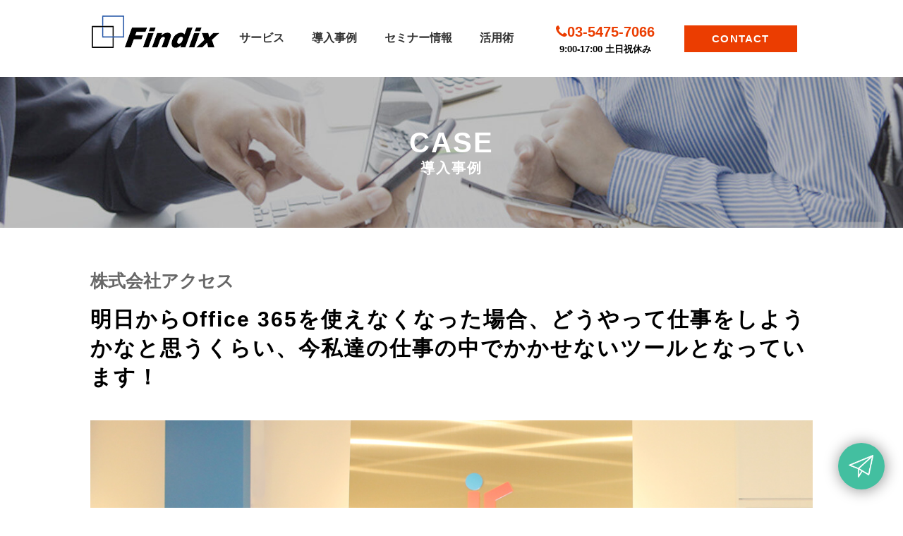

--- FILE ---
content_type: text/html; charset=UTF-8
request_url: https://o-365.jp/case/case-58-2-2-3-2-2/
body_size: 8510
content:
<!DOCTYPE html>
<html lang="ja" class="no-js no-svg">
<head>
<meta charset="UTF-8">
<meta name="viewport" content="width=device-width, initial-scale=1">
<title>Findix Microsoft365 / Office 365</title>
<script src="https://use.typekit.net/bdx6boe.js"></script>
<script>try{Typekit.load({ async: true });}catch(e){}</script>
<link href="//netdna.bootstrapcdn.com/font-awesome/4.0.3/css/font-awesome.min.css" rel="stylesheet">
<link href="https://o-365.jp/wp/wp-content/themes/findix/style.css" rel="stylesheet">
<link href="https://o-365.jp/wp/wp-content/themes/findix/css/mediaquery.css" rel="stylesheet">
<link href="https://cdnjs.cloudflare.com/ajax/libs/drawer/3.2.2/css/drawer.min.css" rel="stylesheet">
<link rel="profile" href="https://gmpg.org/xfn/11">

<link rel='dns-prefetch' href='//s.w.org' />
		<script type="text/javascript">
			window._wpemojiSettings = {"baseUrl":"https:\/\/s.w.org\/images\/core\/emoji\/2.2.1\/72x72\/","ext":".png","svgUrl":"https:\/\/s.w.org\/images\/core\/emoji\/2.2.1\/svg\/","svgExt":".svg","source":{"concatemoji":"https:\/\/o-365.jp\/wp\/wp-includes\/js\/wp-emoji-release.min.js?ver=4.7.29"}};
			!function(t,a,e){var r,n,i,o=a.createElement("canvas"),l=o.getContext&&o.getContext("2d");function c(t){var e=a.createElement("script");e.src=t,e.defer=e.type="text/javascript",a.getElementsByTagName("head")[0].appendChild(e)}for(i=Array("flag","emoji4"),e.supports={everything:!0,everythingExceptFlag:!0},n=0;n<i.length;n++)e.supports[i[n]]=function(t){var e,a=String.fromCharCode;if(!l||!l.fillText)return!1;switch(l.clearRect(0,0,o.width,o.height),l.textBaseline="top",l.font="600 32px Arial",t){case"flag":return(l.fillText(a(55356,56826,55356,56819),0,0),o.toDataURL().length<3e3)?!1:(l.clearRect(0,0,o.width,o.height),l.fillText(a(55356,57331,65039,8205,55356,57096),0,0),e=o.toDataURL(),l.clearRect(0,0,o.width,o.height),l.fillText(a(55356,57331,55356,57096),0,0),e!==o.toDataURL());case"emoji4":return l.fillText(a(55357,56425,55356,57341,8205,55357,56507),0,0),e=o.toDataURL(),l.clearRect(0,0,o.width,o.height),l.fillText(a(55357,56425,55356,57341,55357,56507),0,0),e!==o.toDataURL()}return!1}(i[n]),e.supports.everything=e.supports.everything&&e.supports[i[n]],"flag"!==i[n]&&(e.supports.everythingExceptFlag=e.supports.everythingExceptFlag&&e.supports[i[n]]);e.supports.everythingExceptFlag=e.supports.everythingExceptFlag&&!e.supports.flag,e.DOMReady=!1,e.readyCallback=function(){e.DOMReady=!0},e.supports.everything||(r=function(){e.readyCallback()},a.addEventListener?(a.addEventListener("DOMContentLoaded",r,!1),t.addEventListener("load",r,!1)):(t.attachEvent("onload",r),a.attachEvent("onreadystatechange",function(){"complete"===a.readyState&&e.readyCallback()})),(r=e.source||{}).concatemoji?c(r.concatemoji):r.wpemoji&&r.twemoji&&(c(r.twemoji),c(r.wpemoji)))}(window,document,window._wpemojiSettings);
		</script>
		<style type="text/css">
img.wp-smiley,
img.emoji {
	display: inline !important;
	border: none !important;
	box-shadow: none !important;
	height: 1em !important;
	width: 1em !important;
	margin: 0 .07em !important;
	vertical-align: -0.1em !important;
	background: none !important;
	padding: 0 !important;
}
</style>
<link rel='stylesheet' id='contact-form-7-css'  href='https://o-365.jp/wp/wp-content/plugins/contact-form-7/includes/css/styles.css?ver=4.9' type='text/css' media='all' />
<link rel='stylesheet' id='wp-pagenavi-css'  href='https://o-365.jp/wp/wp-content/plugins/wp-pagenavi/pagenavi-css.css?ver=2.70' type='text/css' media='all' />
<link rel='stylesheet' id='ez-icomoon-css'  href='https://o-365.jp/wp/wp-content/plugins/easy-table-of-contents/vendor/icomoon/style.min.css?ver=1.7' type='text/css' media='all' />
<link rel='stylesheet' id='ez-toc-css'  href='https://o-365.jp/wp/wp-content/plugins/easy-table-of-contents/assets/css/screen.min.css?ver=1.7' type='text/css' media='all' />
<style id='ez-toc-inline-css' type='text/css'>
div#ez-toc-container p.ez-toc-title {font-size: 120%;}div#ez-toc-container p.ez-toc-title {font-weight: 500;}div#ez-toc-container ul li {font-size: 95%;}
</style>
      <script>
      if (document.location.protocol != "https:") {
          document.location = document.URL.replace(/^http:/i, "https:");
      }
      </script>
      <script type='text/javascript' src='https://o-365.jp/wp/wp-includes/js/jquery/jquery.js?ver=1.12.4'></script>
<script type='text/javascript' src='https://o-365.jp/wp/wp-includes/js/jquery/jquery-migrate.min.js?ver=1.4.1'></script>
<link rel='https://api.w.org/' href='https://o-365.jp/wp-json/' />
<link rel="EditURI" type="application/rsd+xml" title="RSD" href="https://o-365.jp/wp/xmlrpc.php?rsd" />
<link rel="wlwmanifest" type="application/wlwmanifest+xml" href="https://o-365.jp/wp/wp-includes/wlwmanifest.xml" /> 
<link rel='next' title='社内の情報共有のスピードが驚くほど速くなりました。' href='https://o-365.jp/case/iarata/' />
<meta name="generator" content="WordPress 4.7.29" />
<link rel="canonical" href="https://o-365.jp/case/case-58-2-2-3-2-2/" />
<link rel='shortlink' href='https://o-365.jp/?p=71' />
<link rel="alternate" type="application/json+oembed" href="https://o-365.jp/wp-json/oembed/1.0/embed?url=https%3A%2F%2Fo-365.jp%2Fcase%2Fcase-58-2-2-3-2-2%2F" />
<link rel="alternate" type="text/xml+oembed" href="https://o-365.jp/wp-json/oembed/1.0/embed?url=https%3A%2F%2Fo-365.jp%2Fcase%2Fcase-58-2-2-3-2-2%2F&#038;format=xml" />
		<style type="text/css" id="wp-custom-css">
			/*
ここに独自の CSS を追加することができます。

詳しくは上のヘルプアイコンをクリックしてください。
*/

.nav .more-contact {
	width: 200px;
}

.nav ul li {
    padding: 0 18px;
}

.nav .more-contact a:nth-of-type(2) {
	color: #eb3d01;
	background: #fff;
	margin-top: 6px;
}

.nav .more-contact .dl-btn:hover {
	color: #fff;
	background: #eb3d01;
}

/* download-page */
#download-page section{
	width:80%;
	margin:0 auto;
}

#download-page .column {
	display: flex;
	margin: 0 auto 50px;
	width: 80%;
}

#download-page .column .col-img {
	margin: 0 30px 0 0;
}

@media screen and (max-width: 1020px) {
#download-page .column {
    display: block;
	margin: 0 auto 30px;
}
#download-page .column .col-img {
	margin: 0 auto 15px;
}
#download-page .column .col-img img {
	width: 100%;
}
}		</style>
	<!-- Global Site Tag (gtag.js) - Google Analytics -->
<script async src="https://www.googletagmanager.com/gtag/js?id=UA-106325893-1"></script>
<script>
  window.dataLayer = window.dataLayer || [];
  function gtag(){dataLayer.push(arguments)};
  gtag('js', new Date());

  gtag('config', 'UA-106325893-1');
</script>
</head>

<body data-rsssl=1 class="drawer drawer--top">
<div id="page" class="site">

<header class="nav">
	<div class="inner box">
		<p id="logo"><a href="https://o-365.jp/"><img src="https://o-365.jp/wp/wp-content/themes/findix/img/logo-footer.png" alt="Findix" class="pc"><img src="https://o-365.jp/wp/wp-content/themes/findix/img/logo_sp.png" alt="Findix" class="sp"></a></p>
		<ul class="pc">
			<li><a href="https://o-365.jp/service/">サービス</a></li>
			<li><a href="https://o-365.jp/case/">導入事例</a></li>
			<li><a href="https://o-365.jp/seminar/">セミナー情報</a></li>
			<li><a href="https://o-365.jp/news/">活用術</a></li>
		</ul>
		<p id="tel" class="pc"><i class="fa fa-phone" aria-hidden="true"></i>03-5475-7066<span>9:00-17:00 土日祝休み</span></p>
		<p id="tel-btn" class="sp"><a href="tel:0354757066"><img src="https://o-365.jp/wp/wp-content/themes/findix/img/btn-tel.png" alt="telする"></a></p>
		<p class="more more-contact pc">
			<a href="https://o-365.jp/contact/">CONTACT</a>
			<!-- <a class="dl-btn" href="https://o-365.jp/download/">資料ダウンロード</a> --></p>
		<!-- ハンバーガーボタン -->
		<button type="button" class="drawer-toggle drawer-hamburger sp">
		  <span class="sr-only">toggle navigation</span>
		  <span class="drawer-hamburger-icon"></span>
		</button>
	</div>
</header>


<nav class="drawer-nav sp">
  <ul class="drawer-menu">
    <!-- ドロワーメニューの中身 -->
    <li><a href="https://o-365.jp/service/">サービス</a></li>
	<li><a href="https://o-365.jp/case/">導入事例</a></li>
	<li><a href="https://o-365.jp/seminar/">セミナー情報</a></li>
	<li><a href="https://o-365.jp/news/">活用術</a></li>
	<li><a href="https://o-365.jp/contact/">お問い合わせ</a></li>
	<!-- <li><a href="https://o-365.jp/download/">資料ダウンロード</a></li> -->
  </ul>
</nav>

<script>
  document.addEventListener('DOMContentLoaded', init);

  function init() {
    var wpcf7Elm = document.querySelector(".wpcf7");

    if (wpcf7Elm !== null) {
      wpcf7Elm.addEventListener(
        "submit",
        function (event) {
          var results = /gclid=(\w+)/.exec(window.location.href);

          if (results) {
            var id = results[1];

            if (id) {
              gtag('event', 'submit', { 'event_category': 'セミナー','event_label': '回数'});
            }
          }
        });
    }
  }
</script>
<div class="site-content-contain" id="case-more-page">
	<section class="mimg"><h2>CASE<span>導入事例<span></h2></section>

	<div class="site-content">

<div class="wrap">
	<div id="primary" class="content-area">
		<main id="main" class="site-main" role="main">

					<article>
				<div class="ttl">
					<p class="company">株式会社アクセス</p>
					<h2>明日からOffice 365を使えなくなった場合、どうやって仕事をしようかなと思うくらい、今私達の仕事の中でかかせないツールとなっています！</h2>
				</div>
				<figure><img width="1080" height="613" src="https://o-365.jp/wp/wp-content/uploads/2017/09/名称未設定-3-1080x613.jpg" class="attachment-l-size size-l-size wp-post-image" alt="" srcset="https://o-365.jp/wp/wp-content/uploads/2017/09/名称未設定-3.jpg 1080w, https://o-365.jp/wp/wp-content/uploads/2017/09/名称未設定-3-300x170.jpg 300w, https://o-365.jp/wp/wp-content/uploads/2017/09/名称未設定-3-768x436.jpg 768w, https://o-365.jp/wp/wp-content/uploads/2017/09/名称未設定-3-1024x581.jpg 1024w" sizes="(max-width: 1080px) 100vw, 1080px" /></figure>
				<p>【会社情報】<br />
株式会社アクセス<br />
創業28年／クライアント数3000社<br />
事業内容：求人広告代理店</p>
<p>&nbsp;</p>
<p>Office 365を導入して、営業や会議の効率化による時短、コミュ度アップの成功事例をお話しいただきました。実際に現場で起こっていた課題から、その解決・運用方法に至るまでのプロセスを、具体的に分かりやすくご紹介いただいております。</p>
<p>&nbsp;</p>
<hr />
<p>&nbsp;</p>
<h2><span style="color: #ff6600;">「残業が続く日々」このままではいけない。ーー</span><br />
<span style="color: #ff6600;"> 「働き方改革」のツール「Office 365」 導入で、時短・生産性向上</span></h2>
<p>現在の求人市場は有効求人倍率1.78倍と、クライアントより求人掲載をいただいても結果に結びにくく採用しづらい状況となっています。採用環境が厳しくなるにつれ、採用手法も複雑化しクライアントへの提案も高度化しているので営業や制作の仕事の負荷も上がり、5年くらい前から日々の残業が増え続けていた状況でした。<br />
そうした背景の中で、このままではいけないと、情報共有・仕事の効率化・時短を目標に、社内で様々なカイゼン活動に取り組んでおり、その中で解決のツールとして「Office 365」が一番適していました。</p>
<p>&nbsp;</p>
<h2><span style="color: #ff6600;">外出先からのメール確認で「一次対応」が早くなった</span></h2>
<p>これまではスマホではなく普通の携帯を使っていたので、営業で外出時は、クライアントからメールがきても社内のアシスタントにメールを見てもらい電話をもらっていました。一部の営業マンは自身の携帯に転送していましたが、そのまま返信ができないし、コンプライアンス的にも良くありませんでした。朝営業に出ると夜までメールが見られないので、すぐに返信ができず、夕方帰社してから30件40件溜まっているメールをまとめて返信していました。そのせいで顧客対応へのスピード、顧客満足自体がおちたり、「まだメール見てないの？」等の連絡が都度入っていました。<br />
今ではどの端末でもメールが見られるので一次対応が早くなりました。ちょっとした用件や進捗はすぐに返答し、お客様が電話で不在の時でも「メールをおくりました！」と伝えることでお客様対応もスピード化できるようになりました。</p>
<p>&nbsp;</p>
<h2><span style="color: #ff6600;">先輩・上司との同行「スケジュールの調整だけで３日」</span></h2>
<p>スケジュールを手帳で管理していたのですが、同行を依頼される場合、15人程の部下から一斉に「スケジュールはあいてますか？」との連絡がくる事があります。そうすると手帳を確認しながら調整していたので、スケジュールの調整だけで3日かかっていました。<br />
今はスケジュールを共有して可視化してるので、空いてる時間の共有、スケジュールの招待ができるようになり、時短につながりました。<br />
また、外出中の営業宛の電話に対しアシスタントが戻り時間を伝えるのも、今はOffice 365の予定表にスケジュールが入っているので、営業が何をしているのかひと目でわかるようになりました。<br />
会議やミーティングの予定も、会議内容や準備する資料、持参物などをコメントしてもらっています。また会社のイベントも一括して予定を共有できるので、とても便利になりました。</p>
<p>&nbsp;</p>
<h2><span style="color: #ff6600;">会議室・取材機材の予定管理も「紙ベースからクラウドへ」</span></h2>
<p>これまでは会議室の予約をExcelで運用しており、一人がExcelを開いているともう一人が開けないということで「誰か会議室のExcelを開いている人はいますか？編集できないんですが、、」といったことが日常茶飯事でした。<br />
今は会議室ごとの予定を見ることができていますし、取材用のカメラなどの機材も管理しています。</p>
<p>&nbsp;</p>
<h2><span style="color: #ff6600;">外出先から「Excel・PowerPointをクラウド上で共同編集」</span></h2>
<p>これまで報告書や売上、テレアポ集計や営業日報も、外から編集・入力できなかったため、オフィスに戻ってから入力しており残業の要因となっていました。<br />
現在はSharePointで、クラウド上のExcelやPowerPointを、スキマ時間で外出先から作成していますので、時短につながっています。<br />
例えば、一日の商談・訪問件数を毎日Excelに入力するのも、今ではほとんどの営業が、最後のアポイントを終えて会社に帰社する間に入力したり、直帰する場合でも外から編集可能ですので、わざわざ会社に戻ってくる、また誰かがExcelを開いていると編集出来ないといった事もなく、入力の手間やストレスがなくなりました。</p>
<p>&nbsp;</p>
<h2><span style="color: #ff6600;">社内SNS（yammer）の活用で「会議が報告会から協議の場へ」</span></h2>
<p>yammerという社内SNSを使って、コミュニケーションが活発化しました。yammerについては、FacebookやLINEに近いようなものですが、それらはどうしてもセキュリティ面で怖さがあり会社での使用は禁止していましたが、このyammerを使うことによってより情報共有が活発になりました。<br />
朝会で伝達していた、「こういうキャンペーンをやりたい」「こういうことがあります」「台風が来るので営業は何時まで帰社してください」など、パート社員や直行した営業など、情報が伝わらないということがありました。今は、yammerで様々なグループを作り、そこで共有しているので情報の格差をなくすことが出来ました。<br />
その他にも、会議もyammer上で共有、プロジェクトを進行しています。前回の会議の議事録や課題をyammerで共有し、次の会議までには、タスクや進捗をコメントしてますので、会議の場が以前の報告会から協議の場に変わり、時間も3時間から1時間半とになり時短につながっています。</p>
<p>&nbsp;</p>
<h2><span style="color: #ff6600;">新入社員の報告にもyammer「会社全体で育てて行く雰囲気ができた」</span></h2>
<p>yammerは、日報でも利用しています。例えば「テレアポをやりました」、「商談にいきました」、「お客様とこういう話をしました」といったトピックスを、yammerにアップして、特に新入社員の報告には、先輩がアドバイスのコメントしたり、他部署の社員も「がんばってね！」と応援コメントしたり、会社全体で新入社員を育てていこうという雰囲気ができました。<br />
また、yammerのアンケート機能で、ボールペンの種類など備品発注も投票制によって発注を決めています。</p>
<p>&nbsp;</p>
<h2><span style="color: #ff6600;">使えなくなったらどう仕事をすれば</span><br />
<span style="color: #ff6600;"> Office 365導入で時短・生産性向上「今ではかかせないツールとなった」</span></h2>
<p>システムを導入すると大変だろうなと思っていましたが、導入にあたりストレスなく、すぐ仕事に活かせるのもOffice 365のメリットではないかと思います。プライベートでLINEをやっているのですが、今LINEがなくなってしまうと連絡をとるのが大変だと思うのと同様に、Office 365を使うと、もし明日から使えませんとなった場合、ものすごくストレスになるし、どうやって仕事をしようかなと思うくらい、今私達の仕事の中ではかかせないツールとなっています。</p>
<p>&nbsp;</p>
<p>最後にOffice 365を導入してよかった点を3つまとめました。<br />
１）情報共有のツールが出来てコミュニケーションが活発になった<br />
２）外出先からメール返信やファイル編集が可能なので時間が効率よく使えるようになった<br />
３）電話の本数や会議の時間を削減して時短に成功した</p>
<p>&nbsp;</p>
<p>導入前の残業時間を集計したところ、営業で月の残業時間が20時間も減りました。また月曜日に行っていた営業会議も、今はyammerで営業の共有ができているので、1時間の会議をなくし、時短につながりました。</p>
<p>このような形で時短・生産性アップに一気につなげることができたので、Office 365を導入してよかったと思っています。</p>

				<p class="more more-case"><a href="https://o-365.jp/case/">事例一覧へ戻る</a></p>
			</article>
		
		</main><!-- #main -->
	</div><!-- #primary -->

</div><!-- .wrap -->

		</div><!-- #content -->

		<section class="contact">
	<div class="inner">
		<h2>Microsoft 365 / Office 365であなたのビジネスを快適に。<br>まずはお気軽にご連絡ください。</h2>
		<p class="more more-contact"><a href="https://o-365.jp/contact/">CONTACT</a></p>
	</div><!-- /inner -->
</section><!-- /.contact -->

		<footer class="nav">
			<div class="inner box">
				<p><a href="https://o-365.jp/"><img src="https://o-365.jp/wp/wp-content/themes/findix/img/logo-footer.png" alt="Findix"></a></p>
				<ul class="pc">
					<li><a href="https://o-365.jp/service/">サービス</a></li>
					<li><a href="https://o-365.jp/case/">導入事例</a></li>
					<li><a href="https://o-365.jp/seminar/">セミナー情報</a></li>
					<li><a href="https://o-365.jp/news/">活用術</a></li>
				</ul>
				<p id="tel" class="pc"><i class="fa fa-phone" aria-hidden="true"></i>03-5475-7066<span>9:00-17:00 土日祝休み</span></p>
				<p class="more more-contact pc">
					<a href="https://o-365.jp/contact/">CONTACT</a>
					<!-- <a class="dl-btn" href="https://o-365.jp/download/">資料ダウンロード</a> --></p>
			</div>
			<small>Microsoft 365 / Office 365、SharePoint、Active Directory、Exchange、Word、Excel、Powerpointは、Microsoftの製品およびサービス、商標です。</small>
			<small>Copyright(c) Findix CO.,LTD.All rights Reserved<br class="sp"><span class="pc">　|　</span><a href="https://findix.co.jp/company/" target="_blank">株式会社ファインディックスについて</a></small>
		</footer>
	</div><!-- .site-content-contain -->
</div><!-- #page -->
<script src="https://cdnjs.cloudflare.com/ajax/libs/drawer/3.2.2/js/drawer.min.js"></script>
<script src="https://o-365.jp/wp/wp-content/themes/findix/js/iscroll.js"></script>
<script>
	jQuery(document).ready(function() {
	  jQuery(".drawer").drawer();
	});
</script>
<script>
document.addEventListener( 'wpcf7mailsent', function( event ) { //フォーム送信が完了した時
  if ( '20' == event.detail.contactFormId ) { //contactform7のidが20の場合に限って
    gtag('event', 'submit', {
      'event_category': 'contact問い合わせ',
      'event_label': '回数'
    });
  }
  else if ( '254' == event.detail.contactFormId ) { //contactform7のidが254の場合に限って
    gtag('event', 'submit', {
      'event_category': 'download問い合わせ',
      'event_label': '回数'
    });
  }
}, false );
</script>

<script type='text/javascript'>
/* <![CDATA[ */
var wpcf7 = {"apiSettings":{"root":"https:\/\/o-365.jp\/wp-json\/contact-form-7\/v1","namespace":"contact-form-7\/v1"},"recaptcha":{"messages":{"empty":"\u3042\u306a\u305f\u304c\u30ed\u30dc\u30c3\u30c8\u3067\u306f\u306a\u3044\u3053\u3068\u3092\u8a3c\u660e\u3057\u3066\u304f\u3060\u3055\u3044\u3002"}}};
/* ]]> */
</script>
<script type='text/javascript' src='https://o-365.jp/wp/wp-content/plugins/contact-form-7/includes/js/scripts.js?ver=4.9'></script>
<script type='text/javascript' src='https://o-365.jp/wp/wp-includes/js/wp-embed.min.js?ver=4.7.29'></script>

<script>(function(t,a,y,o,r,i){r=a.createElement(y),i=a.getElementsByTagName(y)[0];r.type='text/javascript';r.async=1;r.src='//tayori.com/form/4aa7e32e38c0d6acd04aa6d690b506554d269a4b/tag.js';r.id='tayori-tag';i.parentNode.insertBefore(r,i)})(window,document,'script');</script>
</body>
</html>


--- FILE ---
content_type: text/css
request_url: https://o-365.jp/wp/wp-content/themes/findix/style.css
body_size: 5185
content:
/*
Theme Name: findix
*/

@charset 'utf-8';
/*
---------------------------------------
reset
---------------------------------------
*/

html, body, div, span, applet, object, iframe,h1, h2, h3, h4, h5, h6, p, blockquote, pre,a,abbr,acronym,address,big, cite, code,del, dfn, em, img, ins, kbd, q, s, samp,small, strike, strong, sub, sup, tt,var,b, u, i, center,dl, dt, dd, ol, ul, li,fieldset, form, label, legend,table, caption, tbody, tfoot, thead, tr, th, td,article, aside, canvas, details, embed,figure, figcaption, footer, header, hgroup,menu, nav, output, ruby, section, summary,time, mark, audio, video {
	margin: 0;
	padding: 0;
	vertical-align: baseline;
	font-size: 10px;
	-webkit-box-sizing: border-box;
	   -moz-box-sizing: border-box;
	        box-sizing: border-box;
}

article, aside, details, figcaption, figure, footer, header, hgroup, menu, nav, section {
	display: block;
	margin:0;
	padding:0;
}

html{
	min-height:100%;
	width:100%;
}
html, body ,.wrapper {
	width: 100%;
	height:100%;
	position: relative;
}

body {
	font-family: "Helvetica Neue", "游ゴシック Medium", "Yu Gothic Medium", "游ゴシック体", YuGothic, sans-serif;
	height: 100%;
	width: 100%;
	/*min-width: 640px;*/
	margin: 0;
	padding: 0;
	position: relative;
}

@media all and (-ms-high-contrast: none) {
  body {
    font-family: Verdana, Meiryo, sans-serif;
  }
}

input, textarea {
	margin: 0;
	padding: 0;
}

input:focus, textarea:focus, button:focus {
	outline: 0;
}

input[type="text"], input[type="email"], input[type="url"], input[type="password"], input[type="search"], input[type="number"], input[type="tel"], input[type="range"], input[type="date"], input[type="month"], input[type="week"], input[type="time"], input[type="datetime"], input[type="datetime-local"], input[type="color"], textarea {
    color: #666;
    background: #fff;
    background-image: -webkit-linear-gradient(rgba(255, 255, 255, 0), rgba(255, 255, 255, 0));
    border: 1px solid #bbb;
    -webkit-border-radius: 3px;
    border-radius: 3px;
    display: block;
    padding: 1em;
    width: 100%;
    box-sizing: border-box;
    font-size: 1.8rem;
}

img {
	border: none;
}

ol, ul {
	list-style: none;
}
p,
table td {
	font-size: 1.6rem;
	line-height: 2;

}
table th {
	font-size: 1.8rem;
	vertical-align: middle;
}
h1,h2,h3,h4,h5,h6 {
	letter-spacing: 2px;
}
table {
	width:100%;
	border-collapse: collapse;
	border-spacing:0;
	margin-bottom: 30px;
}

caption, th {
	text-align: left;
}

a:focus {
	outline:none;
}

p,dd,li,address{
	font-style:normal;
}

body small {
	font-size: 1.1rem;
}



/*
---------------------------------------
link
---------------------------------------
*/

a {
	color: #333;
	text-decoration: none;
	font-size: inherit;
}

a:hover {
	text-decoration: none;
}

/*
---------------------------------------
clear
---------------------------------------
*/
.clearfix:after {
	content: '.';
	display: block;
	height: 0;
	font-size: 0;
	clear: both;
	visibility: hidden;
}
.clearfix {
	min-height:1px;
}

* html .clearfix {
	height: 1px;
	/*\*//*/
	height: auto;
	overflow: hidden;
	/**/
}


*:first-child+html .clearfix {
	zoom: 1;
	} /* IE7 */

/*
---------------------------------------
form
---------------------------------------
*/

form input[type='text'],
form input[type='email'],
form input[type='tel'] {
	border: solid 1px #ccc;
	font-size: 1.6rem;
	padding: 15px;
	width: 100%;
    box-sizing: border-box;
}

form textarea {
	border: solid 1px #ccc;
	font-size: 1.8rem;
	padding: 10px;
	width: 100%;
    box-sizing: border-box;
}

/*
---------------------------------------
common
---------------------------------------
*/
.pc {
	display: block !important;
	margin: 0 auto;
}
.sp {
	display: none !important;
}
.contents {
	width: 100%;
	margin: 0 auto;
}
.site-content {
	padding-top: 50px;
}
.contents p {
	font-size: 1.5rem;
}

a.btn {
	font-size: 1.6rem;
    display:block;
	width:363px;
	padding-top:15px;
	padding-bottom:15px;
	text-align:center;
	margin: 0 auto;
    -webkit-transition: all 0.2s ease;
    -moz-transition: all 0.2s ease;
    -o-transition: all 0.2s ease;
    transition: all  0.2s ease;
}
a.btn:hover {
	opacity: 1;
}
.inner {
	width: 100%;
	max-width: 1120px;
	margin: 0 auto;
	padding: 0 30px
}

span {
	font-size: inherit;
}
a img{
	-webkit-transition: all 0.2s ease;
    -moz-transition: all 0.2s ease;
    -o-transition: all 0.2s ease;
    transition: all  0.2s ease;
}
a img:hover {
	opacity: 0.6;
}

/* seminar */

#sem-info .heading {
	margin-bottom: 20px;
}
#sem-info table {
	width: 100%;
}
#sem-info table th, #sem-info table td  {width:4em; padding: 20px; border: 1px solid #ddd;
}
#sem-info table th  {
	background: #f4f4f4;
}
#sem-info table td a {
	text-decoration: underline;
}
.seminar {
	width: 100%;
}
.seminar th, .seminar td  {
	padding: 30px 10px;
	border: 1px solid #ddd;
}
.seminar td {
	padding: 10px;
	vertical-align: middle;
}
.seminar th  {
	background: #f4f4f4;
}
#sem-info h2 span{
padding:0.5em;
width:8em;
font-size:13px;
display:block;
background-color:red;
color:#ffffff;
margin-bottom:1em;
}

#seminar-page ul li span{
margin-right:0.5em;
padding:0.5em;
width:12em;
font-size:13px;
display:inline-block;
background-color:red;
color:#ffffff;
margin: 0 1em 1em 0;
text-align: center;
}
.seminar th span{
margin-left:0.3em;
padding:0.2em;
font-size:11px;
color:#ffffff;
background-color:red;
display:inline-block;
width:3.2em;
text-align:center;
}

#seminar-page section{
width:80%;
margin:0 auto;
}

#pp{
padding:1em;
border:2px solid #ddd;
overflow: scroll;
width:80%;
height:31em;
margin:0 auto;
}

#send input{
background-color:red;
display:block;
margin:3em auto 1em;
width:50%;
height:4em;
border: none;
color: #fff;
font-size: 1.6rem;
font-weight: bold;
}

#back{
    line-height: 2em;
    background-color: #222;
    width: 40%;
    height: 4em;
    margin: 0 auto;
    color: #fff;
    text-align: center;
    font-weight: bold;
}

#back span{
    line-height: 4em;
    width: 100%;
    height: 4em;
    color: #fff;
    display:inline-block;
}
.mimg h2{
font-size:40px;
font-style: normal;
font-weight: bold;
color:#fff;
text-align:center;
margin:0 auto;
padding:0.4em;
}

header{
max-width:1080px;
overflow:hidden;
width:90%;
margin:0 auto;
background: #fff;
}

header #logo{
margin: 0;
width:20%;
flex: 1;
margin-top: -20px;
}

header #logo img {
	margin: 0;
}

#tel{
color:#eb3d01;
float: right;
font-weight: bold;
text-align: center;
width: 18%;
font-size: 2rem;
font-style: normal;
line-height: 1.5;
}

#tel2{
color:#eb3d01;
float: right;
font-weight: bold;
text-align: center;
font-size: 2rem;
font-style: normal;
line-height: 1.5;
width: 128%;

}

/*----------------------------------------------------
  .demo01
----------------------------------------------------*/
.seminar th  {
	width: 30%; text-align: left;
}

#back span{
    line-height: 4em;
    width: 100%;
    height: 4em;
    color: #fff;
    display:inline-block;
}

#seminar-page #sem-info h2{
padding-bottom: 0.5em;
border-bottom: 0.08em solid #666;
border-left: 0;
padding-left: 0;
}
#seminar-page #sem-info h2.past {
color: #bfbfbf;
}
.entry-header{display:none;
}

#comments{
display:none;
}

label{
font-weight:400;
font-size: inherit;
}

#pc{
margin-top:1em;
text-align:center;
}
.entry-footer{
display:none;
}
.mimg{

padding: 5.5em 0;
width: 100%;
}
.seminar.mimg {
	background: url(img/seminar-bg.jpg) no-repeat;
	background-size: cover;
}
.mimg h2 span{
display:block;
font-size:50%;
}

#tel span{
color:#000;
font-size:1.3rem;
display:block;
}

#tel2 span{
color:#000;
font-size:1.3rem;
display:block;
}


header{
overflow:hidden;
width:100%;
margin:0 auto;
}
.orange {
	color: #eb3d01;
}
.inner {
    width: 100%;
    max-width: 1120px;
    margin: 0 auto;
    padding: 0 30px;
}
.fa {
    font-size: inherit;
}
/*
---------------------------------------
#top
---------------------------------------
*/
.more {
	text-align: center;
}
.more a {
	font-weight: bold;
	letter-spacing: 1.2px;
	display: inline-block;
	padding: 6px 0;
	transition: all .2s;
}
.mainimg {
	width: 100%;
	margin: 0 auto;
	position: relative;
	background: url(img/top/main-bg.jpg) no-repeat center top;
	background-size: cover;
	height: 812px;
}
.mainimg .box {
	position: absolute;
	bottom: 100px;
}
.mainimg h2 {
	font-weight: bold;
	font-size: 7.9rem;
	letter-spacing: 5px;
	line-height: 1.2;
	margin-bottom: 20px;
}
.mainimg h2 span {
	letter-spacing: 7px;
}
.mainimg .heading {
	font-size: 2.5rem;
	font-weight: bold;
	letter-spacing: 2px;
	margin-bottom: 10px;
}

#top .service {
	background: url(img/top/bg-service.jpg) no-repeat center top;
	background-size: cover;
}
#top .service h2 {
	font-size: 3.5rem;
	margin-bottom: 10px;
}
#top .service .box01 {
	padding: 70px 0 0 0;
	display: -ms-flex;
    display: flex;
    align-items: flex-start;
    justify-content: space-between;
    position: relative;
    z-index: 1;
}
#top .service .box01 .txt {
	padding-left: 60px;
}
#top .tag {
	background: #eb3d01;
	border: 1px solid #fff;
	border-radius: 50px;
	color: #fff;
	display: inline-block;
	padding: 0 20px;
	margin-bottom: 20px;
	letter-spacing: 2px;
}
#top .service .box01 .tag,
#top .support .box01 .tag {
	font-size: 1.8rem;
}
#top .service .box02 .tag {
	font-size: 1.5rem;
}
#top .service .box02 {
	background: url(img/top/bg-service-02.png) no-repeat center top;
	background-size: cover;
	padding: 250px 0 0;
    margin-top: -220px;
	position: relative;
	z-index: 0;
}
#top .service .box02 .inner {
    width: 100%;
    max-width: 1420px;
    margin: 0 auto;
    padding: 0 30px;
}
#top .service .box02:after {
	content: '';
	background: url(img/top/bg-service-03.png) no-repeat center top;
	background-size: cover;
	position: absolute;
	width: 100%;
	height: 250px;
	left: 0;
	margin-right: -20px;

}
#top .service .box02 ul {
	display: -ms-flex;
    display: flex;
    align-items: flex-start;
    justify-content: space-between;
}
#top .service .box02 li {
	width: 30%;
	text-align: center;
}
#top .service .box02 p {
	color: #fff;
}
#top .service .box02 h3 {
	font-size: 3rem;
	font-weight: normal;
	color: #fff;
}
.h3_wrap {
	text-align: center;
}
.h3_wrap h3 {
	position: relative;
	display: inline-block;
	padding-bottom: 15px;
	margin-bottom: 15px;
	color: #fff;
}
.h3_wrap h3::before {
	content: "";
	position: absolute;
	left: 0;
	right: 0;
	bottom: 0;
	border-bottom: 2px solid #fff;
	width : 85px ;
	margin: 0 auto;
 }
.h3_wrap + p {
	margin-bottom: 30px;
}
#top .more-service a {
	color: #eb3d01;
	background: #fff;
	width: 224px;
	font-size: 1.4rem;
	border:2px solid #eb3d01;
}
#top .more-service a:hover {
	color: #fff;
	background: transparent;
	border:2px solid #fff;
}
#top .case {
	background: url(img/top/bg-case.jpg) no-repeat center top;
	-webkit-background-size: cover;
	background-size: cover;
	padding: 280px 0 100px;
}
#top .case h2 {
	font-size: 4rem;
	text-align: center;
	color: #fff;
}
#top .case .heading {
	text-align: center;
	color: #fff;
	font-size: 2.4rem;
	letter-spacing: 1.2px;
	text-indent: 1em;
	margin-bottom: 30px;
}
#top .case ul {
	display: -ms-flex;
    display: flex;
    align-items: flex-start;
    justify-content: space-between;
    margin-bottom: 55px;
}
#top .case li {
	width: 32.5%;
	background: #fff;
}
#top .case li img {
	width: 100%;
}
#top .case .txt {
	padding: 20px;
}
#top .case li h3 {
	font-weight: bold;
	font-size: 2rem;
	color: #262626;
	margin-bottom: 10px;
}
#top .case li p {
	color: #262626;
}
#top .case .more-case a {
	color: #262626;
	background: #fff;
	width: 360px;
	font-size: 1.8rem;
	padding: 10px 0;
	border:2px solid #262626;
}
#top .case .more-case a:hover {
	color: #fff;
	background: transparent;
	border:2px solid #fff;
}
#top .support .box01 {
	width: 100%;
	display: -ms-flex;
    display: flex;
    align-items: center;
    justify-content: space-between;
    line-height: 0;
}
#top .support .box01 .inner {
	padding: 0 80px;
}
#top .support .box01 .figure {
	width: 50%;
	height: 502px;
	background: url(img/top/img-support.jpg) no-repeat left center;
    background-size: cover;
}
#top .support .box01 .txt {
	width: 50%;
	font-weight: bold;
	background: #fff;
	padding: 0 50px;
}
#top .support h2 {
	font-size: 3.5rem;
	line-height: 1.4;
	margin-bottom: 30px;
}
#top .support .box02 {
	background: url(img/top/bg-support.jpg) no-repeat center top;
	background-size: cover;
	padding: 90px 0;
	color: #fff;
}
#top .support .box02 .inner {
    width: 100%;
    max-width: 1360px;
    margin: 0 auto;
    padding: 0 30px;
}
#top .support .box02 ul {
	display: -ms-flex;
    display: flex;
    align-items: flex-start;
    justify-content: space-between;
}
#top .support .box02 li {
	width: 33%;
	padding: 0 40px;
}
#top .support .box02 li:nth-of-type(2) {
	border-right:1px solid #fff;
	border-left:1px solid #fff;
}
#top .support .box02 h3 {
	font-size: 2.5rem;
	margin-bottom: 10px;
}
#top .support .box02 h3 i {
	vertical-align: -10px;
	margin-right: 10px;
}
#top .seminar {
	background: url(img/top/bg-seminar.png) no-repeat center top;
	background-size: cover;
	padding: 95px 0;
}
#top .seminar h2 {
	font-size: 4.3rem;
	text-align: center;
}
#top .seminar .heading {
	font-size: 20px;
	text-align: center;
	font-weight: bold;
	letter-spacing: 1.2px;
	margin-bottom: 10px;
}
#top .seminar ul {
	width: 100%;
	max-width: 740px;
	margin: 0 auto 55px;
}
#top .seminar li {
	padding: 15px 0;
	border-bottom: 1px solid #d4d4d4;
}
#top .seminar li p {
	display: inline-block;
}
#top .seminar li .date {
	background: #eb3d01;
	color: #fff;
	padding: 2px 10px;
	margin-right: 15px;
}
#top .seminar li .ttl {
	font-weight: bold;
}
#top .seminar li .ttl.past a {
	color: #bfbfbf;
}
#top .more-seminar a {
	color: #fff;
	background: #eb3d01;
	width: 360px;
	font-size: 1.8rem;
	padding: 8px 0;
	border:2px solid #eb3d01;
}
#top .more-seminar a:hover {
	background: transparent;
	color: #eb3d01;
}
.contact {
	background: url(img/top/bg-contact.jpg) no-repeat center top;
	background-size: cover;
	padding: 60px 0;
}
.contact h2 {
	color: #fff;
	font-size: 2.8rem;
	text-align: center;
	margin-bottom: 30px;
}
.more-contact a {
	color: #000;
	background: #fff;
	width: 300px;
	font-size: 1.8rem;
	padding: 8px 0;
	border:2px solid #262626;
}
.more-contact a:hover {
	color: #fff;
	background: transparent;
	border:2px solid #fff
}

/* footer */

footer {
	padding: 60px 20px 30px;
	background: #f7f7f7;
	margin-top: 30px;

}
footer .box {
    border-bottom: 1px solid #d4d4d4;
    margin-bottom: 40px;
}
header .inner {
	padding: 30px;
}
footer .inner {
	padding: 0 0 30px;
}
.nav .inner {
	max-width: 1080px;
}
.nav .box {
	display: -ms-flex;
    display: flex;
    align-items: center;
    justify-content: space-between;
}
.nav ul {
	margin-right: 20px;
}
.nav ul li {
	display: inline-block;
	font-size: 1.6rem;
	/* padding: 0 28px; */
	padding: 0 18px;
	font-weight: bold;
}
.nav .more-contact {
	text-align: center;
}
.nav .more-contact a {
	font-weight: bold;
    letter-spacing: 1.2px;
    display: inline-block;
	color: #fff;
	background: #eb3d01;
	width: 160px;
	font-size: 1.5rem;
	padding: 2px 0;
	border:2px solid #eb3d01;
}
.nav .more-contact a:hover {
	color: #eb3d01;
	background: #fff;
}
footer small {
	text-align: center;
	color: #262626;
	font-size: 1.2rem;
	display: block;
	margin-bottom: 10px;
}
footer small a {
	text-decoration: underline;
}
footer small span.pc {
	display: inline-block!important;
}
/*
---------------------------------------
#seminar-page
---------------------------------------
*/
#seminar-page.site-content {
	padding-bottom: 50px;
}
#seminar-page h2 {
	font-size: 2.5rem;
	color: #666;
	margin-bottom: 25px;
}
#seminar-page ul li {
	margin-bottom: 1em;
	border-bottom:1px dashed #ddd;
	list-style-type:none;
	font-size: 1.8rem;
}
#seminar-page ul li:last-child {
	margin-bottom: 2em;
}
#seminar-page ul li .ttl {
	display: inline-block;
}
#seminar-page ul li .ttl a {
	text-decoration: underline;
}
#seminar-page ul li .ttl.past a {
	color: #bfbfbf;
}
.wpcf7-form-control-wrap {
    width: 100%;
    display: block;
}
#seminar-page .cate li {
	border-bottom: none;
	display: inline-block;
}
#seminar-page .cate li a {
    margin-right: 0.5em;
    padding: 0.3em 1em;
    width: 5em;
    font-size: 16px;
    display: inline-block;
    background-color: red;
    color: #ffffff;
    margin: 0 1em 1em 0;
    text-align: center;
}
#seminar-page table.seminar-ttl {
	margin-bottom: 0;
}
#seminar-page table.seminar-ttl th,
#seminar-page table.seminar-ttl td {
	border-bottom: none;
}
/*
---------------------------------------
#case-more-page
---------------------------------------
*/
#case-more-page .mimg {
    background: url(img/casemore-bg.jpg) no-repeat;
    background-size: cover;
}
#case-more-page article {
	width: 80%;
	max-width: 1080px;
    margin: 0 auto;
}
#case-more-page article .company {
	font-size: 2.5rem;
	color: #676767;
	font-weight: bold;
	margin-bottom: 10px;
}
#case-more-page article h2 {
	font-size: 3rem;
	margin-bottom: 40px;
}
#case-more-page article figure {
	margin-bottom: 40px;
}
#case-more-page article figure img {
	width: 100%;
	height: auto;
}
#case-more-page .more-case {
	margin: 130px 0 390px;
}
#case-more-page .more-case a {
	color: #fff;
	background: #eb3d01;
	width: 360px;
	font-size: 1.8rem;
	padding: 8px 0;
	border:2px solid #eb3d01;
}
#case-more-page .more-case a:hover {
	color: #eb3d01;
	background: transparent;
}

/*
---------------------------------------
#case-page
---------------------------------------
*/
#case-page .mimg {
    background: url(img/case-bg.jpg) no-repeat;
    background-size: cover;
}
#case-page .article-list {
	width: 100%;
	max-width: 1140px;
    margin: 0 auto;
    padding-top: 30px;
}
#case-page .article-list article {
	width: 360px;
    margin: 0 0 75px 20px;
}
#case-page .article-list article figure {
	margin-bottom: 10px;
}
#case-page .article-list article img {
	width: 100%;
	height: auto;
}
#case-page .article-wrap {
	width: 100%;
	margin-left: -20px;
	display: -ms-flex;
    display: flex;
    flex-wrap: wrap;
}
#case-page .company {
	font-size: 2rem;
	margin-bottom: 10px;
	font-family: "游ゴシック Medium", "Yu Gothic Medium", "游ゴシック体", YuGothic, sans-serif;
	font-weight: bold;
	letter-spacing: 1px;
}
#case-page .txt h2 {
	font-size: 1.6rem;
	margin-bottom: 20px;
	font-weight: normal;
}
#case-page .case-more a {
	font-size: 1.5rem;
	color: #eb3d01;
	text-decoration: underline;
	letter-spacing: 1px;
	font-weight: bold;
}
.page-nav .wp-pagenavi a, .page-nav .wp-pagenavi span {
    display: inline-block;
    width: 57px;
    height: 57px;
    line-height: 2em;
    padding: 3px 0 0 0;
    box-sizing: border-box;
    text-align: center;
    font-size: 1.6rem;
    color: #262626;
    transition: all .2s;
    line-height: 3;
}

.page-nav .wp-pagenavi a:hover, .page-nav .wp-pagenavi span.current {
    background: #333;
    color: #fff!important;
    font-size: 1.6rem;
    line-height: 3;
    border-color: #eb3d01;
}

.page-nav .wp-pagenavi span.pages,
.page-nav .wp-pagenavi a.first,
.page-nav .wp-pagenavi a.last {
    width: auto;
    border-radius: 0;
    border: none;
    padding: 3px 10px 0 10px;
}
.page-nav .wp-pagenavi {
    clear: both;
    text-align: center;
    margin: 30px 0 60px;
}

.page-nav .wp-pagenavi a:hover,
.page-nav .wp-pagenavi span.current {
    background: #eb3d01;
    color: #fff;
}
div.wpcf7-response-output {
    font-size: 1.7rem;
}

/*
---------------------------------------
#contact
---------------------------------------
*/

#contact .mimg {
    background: url(img/case-bg.jpg) no-repeat;
    background-size: cover;
}


/*
---------------------------------------
#service
---------------------------------------
*/

#service .mimg {
    background: url(img/case-bg.jpg) no-repeat;
    background-size: cover;
}
#service .site-content {
	padding-top: 0;
}
#service .s-service {
	background: url(img/service/bg-service.jpg) no-repeat center top;
    background-size: cover;
    padding: 100px 0 130px;
}
#service .s-service .inner {
	max-width: 1080px;
}
#service .s-service h2 {
	font-size: 3.8rem;
	font-family:"游ゴシック Medium", "Yu Gothic Medium", "游ゴシック体", YuGothic, sans-serif;
	text-align: center;
	margin-bottom: 35px;
	letter-spacing: 3px;
}
#service .s-service h3 {
	font-size: 2.3rem;
	color: #fff;
	background: #eb3d01;
	border-radius: 50px;
	font-weight: normal;
	text-align: center;
	padding: 10px 30px;
	max-width: 810px;
	margin: 0 auto;
	z-index: 2;
	position: relative;
}
#service .s-service .box {
	background: #fff;
	position: relative;
	max-width: 880px;
	margin: 0 auto;
	margin-top: -25px;
	padding: 60px 65px 40px;
}
#service .s-service .box li {
	font-size: 2rem;
	font-weight: bold;
	margin-bottom: 10px;
	letter-spacing: 1px;
}
#service .s-service .box li:before {
	content: url(img/service/icn-check.png);
	margin-right: 20px;
	vertical-align: text-bottom;
	width: 23px;
	height: 23px;
	display: inline-block;
}
#service .service-wrap {
	display: -ms-flex;
    display: flex;
    align-items: flex-start;
    flex-wrap: wrap;
    justify-content: center;
}
#service .service-wrap .item {
	max-width: 337px;
	padding: 0 15px;
	margin-top: 60px;
}
#service .service-wrap .item figure {
	text-align: center;
	margin-bottom: 20px;
}
#service .service-wrap h4 {
	text-align: center;
	font-size: 2.5rem;
	margin-bottom: 10px;
}
#service .more-seminar a {
    color: #fff;
    background: #eb3d01;
    width: 360px;
    font-size: 1.8rem;
    padding: 8px 0;
    border: 2px solid #eb3d01;
    margin-top: 90px;
}
#service .more-seminar a:hover {
    background: transparent;
    color: #eb3d01;
}
#service .flow {
	background: url(img/service/bg-flow.png) no-repeat center center;
	background-size: cover;
	padding: 105px 0 70px;
	color: #fff;
}
#service .flow .inner {
	max-width: 940px;
}
#service .flow h2 {
	font-size: 4rem;
	text-align: center;
	margin-bottom: 10px;
}
#service .flow .heading {
	font-size: 2.5rem;
	text-align: center;
	letter-spacing: 1.2px;
	margin-bottom: 60px;
}
#service .flow .box {
	display: -ms-flex;
    display: flex;
    align-items: flex-start;
    justify-content: space-between;
}
#service .flow .item {
    position: relative;
    width: 215px;
    margin-bottom: 30px;
}
#service .flow .item:before {
	content: url(img/service/icn-arrow.png);
	position: absolute;
	top: 60px;
    right: -19px;
}
#service .flow .box .item.last:before {
	content: none;
}
#service .flow .item figure {
	text-align: center;
	margin-bottom: 30px;
}
#service .flow .item h3 {
	text-align: center;
	font-size: 2.3rem;
	margin-bottom: 10px;
}
#service .flow .item li {
	font-size: 1.6rem;
	text-indent: -1em;
	padding: 0 0 0 35px;
	line-height: 2;
}
#service .contact-bnr {
	padding: 30px 0;
	background: url(img/service/bg-dot.png);
}
#service .contact-bnr .inner {
	max-width: 1080px;
	display: -ms-flex;
    display: flex;
    align-items: center;
    justify-content: center;
}
#service .contact-bnr .left {
	border-right: 1px solid #cbcbcb;
	padding-right: 30px;
	margin-right: 30px;
}
#service .contact-bnr .p1 {
	font-size: 1.9rem;
	font-weight: bold;
	line-height: 1.5;
}
#service .contact-bnr .p2 {
	font-size: 2.8rem;
	font-weight: bold;
	color: #eb3d01;
	letter-spacing: 1px;
}
#service .contact-bnr .right {
	display: -ms-flex;
    display: flex;
    align-items: flex-start;
    justify-content: space-between;
}
#service .contact-bnr .more-contact a {
    font-weight: bold;
    letter-spacing: 2px;
    display: inline-block;
    color: #fff;
    background: #eb3d01;
    width: 225px;
    font-size: 1.67rem;
    padding: 10px 0;
    border: 2px solid #eb3d01;
}
#service .contact-bnr .more-contact a:hover {
	background: transparent;
	color: #eb3d01;
}
#service .contact-bnr .tel-bnr {
	margin-right: 30px;
}
#service .s-support {
	background: url(img/service/bg-support.jpg) no-repeat center top;
	background-size: cover;
	color: #fff;
	padding: 120px 0 0;
}
#service .s-support .inner {
	max-width: 1180px;
}
#service .s-support h2 {
	text-align: center;
	font-size: 4.3rem;
	margin-bottom: 15px;
	letter-spacing: 3px;
}
#service .s-support .heading {
	text-align: center;
	font-size: 2rem;
	margin-bottom: 50px;
}
#service .s-support h3 {
	font-size: 2.3rem;
	color: #111;
	background: #fff;
	border-radius: 50px;
	font-weight: normal;
	text-align: center;
	padding: 10px 30px;
	max-width: 810px;
	margin: 0 auto;
	z-index: 2;
	position: relative;
	font-weight: bold;
}
#service .s-support .box {
	border:3px solid #e7e7e7;
	position: relative;
	max-width: 880px;
	margin: -25px auto 60px;
	padding: 60px 45px 40px;
}
#service .s-support .box li {
	font-size: 2rem;
	margin-bottom: 10px;
	letter-spacing: 1px;
}
#service .s-support .box li:before {
	content: url(img/service/icn-check-black.png);
	margin-right: 20px;
	vertical-align: text-bottom;
	width: 23px;
	height: 23px;
	display: inline-block;
}
#service .support-list {
	display: -ms-flex;
    display: flex;
    align-items: stretch;
    justify-content: space-between;
}
#service .support-list .item {
	padding: 0 15px;
	margin-bottom: 60px;
}
#service .support-list .txt {
	background: #fff;
	padding: 30px 15px;
}
#service .support-list h4 {
	color: #000;
	font-size: 2.1rem;
	margin-bottom: 10px;
}
#service .support-list p {
	color: #000;
}
#service #menu {
	background: #f4f4f4;
	padding: 110px 0 80px;
}
#service #menu h2 {
	text-align: center;
	font-size: 4.3rem;
	margin-bottom: 5px;
	letter-spacing: 3px;
}
#service #menu .heading {
	text-align: center;
	font-size: 2rem;
	margin-bottom: 50px;
}
#service #menu h3 {
	font-size: 2rem;
	background: #0f0f0f;
	color: #fff;
	text-align: center;
	font-weight: normal;
	padding: 20px 0;
}
#service #menu .box-inner {
	background: #fff;
	padding: 10px 30px 40px 30px;
}
#service #menu h4 {
	font-size: 2.1rem;
	border-left: 3px solid #eb3d01;
	padding-left: 15px;
	line-height: 1;
	margin: 40px 0 25px;
}
#service #menu ul {
	margin-bottom: 20px;
}
#service #menu li {
	font-size: 1.6rem;
	line-height: 2;
}
#service #menu .desc {
	background: #f4f4f4;
	padding: 33px 40px;
}


















--- FILE ---
content_type: text/css
request_url: https://o-365.jp/wp/wp-content/themes/findix/css/mediaquery.css
body_size: 2237
content:
@media screen and (max-width: 1180px) {

#service .s-support {
    padding-bottom: 60px;
}
#service .support-list {
    display: block;
}
#service .support-list .item {
    width: 343px;
    padding: 0;
    margin: 0 auto 30px;
}

}




@media screen and (max-width: 1139px) {
#case-page .article-wrap {
    padding: 0;
    width: auto;
    margin-left: 0;
}
#case-page .article-list article {
    width: 30%;
    margin: 0 0 75px 20px;
}


}

@media screen and (max-width: 1020px) {


/*
---------------------------------------
common
---------------------------------------
*/

.pc {
    display: none !important;
}
.sp {
    display: block !important;
}
.inner {
    padding: 0 5%;
}
figure {
    width: 100%;
}
figure img {
    width: 100%;
    height: auto;
    display: block;
    margin: 0 auto;
}
header {
    position: fixed;
    top: 0;
    z-index: 3;
}
header .inner {
    padding: 20px 5%;
}
#logo {
    line-height: 0;
    flex: 1;
}
#tel-btn {
    padding-right: 50px;
    line-height: 0;
}

footer p {
    width: 100%;
    text-align: center;
}
footer .box {
    border-bottom: none;
    margin-bottom: 0;
}
footer small span.pc {
    display: none !important;
}
footer small {
    font-size: 1rem;
}
.drawer-nav {
    z-index: 2 !important;
}
.drawer--top .drawer-nav {
    top: -50% !important;
}
.drawer--top.drawer-open .drawer-nav {
    top: 105px!important;
}
.drawer-overlay {
    z-index: 9998;
}
.drawer--top .drawer-hamburger {
    right: 20px !important;
    top: 20px !important;
    width: 3rem !important;
    height: 3rem !important;
    position: static !important;
    padding: 0 .75rem 0 !important;
    margin-top: -10px !important;
    z-index: 99999 !important;
}
.drawer-hamburger-icon, .drawer-hamburger-icon:after, .drawer-hamburger-icon:before {
    height: 3px !important;
}
.drawer-nav li a {
    text-decoration: none;
    display: block;
    padding: 10px 30px 10px 20px;
    box-sizing: border-box;
    font-size: 2rem;
}
.drawer-nav li {
    border-bottom: solid 1px #444;
}
.drawer-nav li:last-child {
    border-bottom: none;
}
.site-content-contain {
    padding-top: 105px;
}
.drawer-nav .more-contact a {
    text-align: left;
    font-weight: normal;
    font-family: "游ゴシック Medium", "Yu Gothic Medium", "游ゴシック体", YuGothic, sans-serif;
    color: #333;
    letter-spacing: 0px;
}

/*
---------------------------------------
top
---------------------------------------
*/
.mainimg {
    height: calc(100vh - 105px);
}
.mainimg h2 {
    font-size: 5rem;
}
.mainimg .heading {
    font-size: 1.9rem;
}
.mainimg .box {
    bottom: 100px;
    left: 0;
    right: 0;
    padding: 0 30px;
}
#top .service .box02 ul,
#top .case ul,
#top .support .box01,
#top .support .box02 ul {
    display: block;
}
#top .service .box01 .tag, #top .support .box01 .tag {
    font-size: 1.3rem;
}
#top .service .box01 {
    flex-direction: column-reverse;
}
#top .service h2 {
    font-size: 2rem;
    margin-bottom: 20px;
}
#top .service .box01 figure img {
    max-width: 486px;
    width: 80%;
}
#top .service .box01 .txt {
    padding: 0 0 50px 0;
}
#top .service .box02 {
    padding: 350px 0 0;
    margin-top: -350px;
}
#top .service .box02 li {
    margin-bottom: 100px;
    width: 100%;
}
#top .service .box02 li:last-child,
#top .service .box02 li:last-child .h3_wrap + p {
    margin-bottom: 0;
}
#top .service .box02 h3 {
    font-size: 2.2rem;
}
#top .more-service a {
    margin-top: 50px;
    max-width: 224px;
}
.h3_wrap h3::before {
    width: 45px;
}
#top .case {
    padding: 200px 0 100px;
}
#top .case h2 {
    font-size: 2.6rem;
}
#top .case .heading,
#top .case .more-case a,
#top .more-seminar a {
    font-size: 1.5rem;
}
#top .case li {
    width: 100%;
    margin-bottom: 50px;
}
#top .support h2 {
    font-size: 2rem;
    margin-bottom: 20px;
}
#top .support .box01 .figure {
    width: 100%;
    height: auto;
    background: none;
}
#top .support .box01 .txt {
    width: 100%;
    padding: 50px 5%;
}
#top .support .box02 {
    padding: 30px 0 50px;
}
#top .support .box02 .inner {
    padding: 0 5%;
}
#top .support .box02 li {
    width: 100%;
    padding: 35px 0;
    border-bottom: 1px solid rgba(255, 255, 255, 0.5);
}
#top .support .box02 li:nth-of-type(2) {
    border-right: none;
    border-left: none;
}
#top .support .box02 h3 {
    font-size: 1.8rem;
}
#top .support .box02 h3 i {
    vertical-align: -5px;
}
#top .support .box02 h3 i img {
    width: 8%;
}
#top .seminar {
    background-size: 100%;
    padding: 45px 0;
}
#top .seminar h2 {
    font-size: 3.3rem;
}
#top .seminar .heading {
    font-size: 17px;
    margin-bottom: 30px;
}
#top .seminar li .date {
    padding: 0px 10px;
    margin-bottom: 10px;
}
#top .seminar li .ttl {
    display: block;
}
.contact .inner {
    padding: 0 1%;
}
.contact h2 {
    font-size: 1.7rem;
}
.contact .more a {
    width: 80% !important;
    font-size: 1.5rem;
}
.more a {
    width: 90% !important;
}

/*
---------------------------------------
service
---------------------------------------
*/

#service .flow {
    padding: 60px 0 0;
}
#service .flow .box {
    display: block;
}
#service .flow .item {
    position: relative;
    width: 215px;
    margin-bottom: 30px;
    margin: 0 auto;
    padding-bottom: 80px;
}
#service .flow .item:before {
    content: url(../img/service/icn-arrow-bottom.png);
    position: absolute;
    top: unset;
    bottom: 40px;
    right: 0;
    left: 0;
    width: 22px;
    height: 12px;
    display: block;
    margin: 0 auto;
}
#service .contact-bnr .inner {
    display: block;
}
#service .contact-bnr .left {
    border-right: none;
    border-bottom: 1px solid #cbcbcb;
    padding: 0 0 10px 0;
    margin: 0 0 30px 0;
}
#service .contact-bnr .p1,
#service .contact-bnr .p2 {
    text-align: center;
}
#service .contact-bnr .more.more-contact a {
    width: 225px !important;
}
#service .contact-bnr .right {
    justify-content: center;
}











}/*/.メディアクエリここまで*/

@media only screen and (max-width:760px){

#case-page .article-list article {
    width: 45%;
    margin: 0 0 45px 20px;
}
}/*/.メディアクエリここまで*/


@media only screen and (max-width:580px){

header #logo {
    width: 50%;
}
#tel-btn {
    width: 50%;
    padding: 0 0 0 15%;
}
#logo img {
    width: 90%;
}
#tel-btn img {
    width: 85%;
}
#service .contact-bnr .right {
    display: block;
}
#service .contact-bnr .tel-bnr {
    margin: 0 0 10px 0;
    text-align: center;
}

}/*/.メディアクエリここまで*/


@media only screen and (max-width:480px){

.site-content {
    padding-right: 5%;
    padding-left: 5%;
}

.seminar th,
.seminar td{
    width: 100%;
    display: block;
    border-top: none;
}
.seminar tr:first-child th {
    border-top: 1px solid #ddd;
}
#sem-info table th,
#sem-info table td{
    width: 100%;
    display: block;
    border-top: none;
}
#sem-info table tr:first-child th {
    border-top: 1px solid #ddd;
}
#sem-info h2 span{
    padding:0.5em;
    width:32%;
    font-size:13px;
    display:block;
    background-color:red;
    color:#ffffff;
    margin-bottom:1em;
}
#seminar-page ul li span{
    padding:0.5em;
    width: 42%;
    font-size:13px;
    display:block;
    background-color:red;
    color:#ffffff;
    margin-bottom:1em;
}
#seminar-page ul li{
    padding-bottom:0.5em;
    margin-bottom: 1em;
    border-bottom:1px dashed #ddd;
    list-style-type:none;
}
#seminar-page section{
    width:100%;
    margin:0 auto;
}
#pp{
    padding:1em;
    border:2px solid #ddd;
    overflow: scroll;
    width:80%;
    height:10em;
    margin:0 auto;
}
#send input{
    background-color:red;
    display:block;
    margin:3em auto;
    width:80%;
    height:4em;
}
#back{
    line-height: 2em;
    background-color: #222;
    width: 80%;
    height: 4em;
    margin: 0 auto;
    color: #fff;
    text-align: center;
}
.mimg h2{
    font-size:33px;
    font-weight: bold;
    color:#fff;
    text-align:center;
    width: 72%;
    margin:0 auto;
    padding:0.5em;
}
header{
    overflow:hidden;
    width:100%;
    margin:0 auto;
}
.site-content-contain {
    padding-top: 80px;
}
.drawer--top.drawer-open .drawer-nav {
    top: 80px!important;
}
.mainimg {
    height: calc(100vh - 80px);
}
#case-more-page article {
    width: 100%;
}
#case-more-page article .company {
    font-size: 2rem;
}
#case-more-page article h2 {
    font-size: 2.33rem;
}
#case-more-page .more-case {
    margin: 70px 0 90px;
}
#case-page .article-list {
    width: 100%;
}
#case-page .article-list article {
    width: 100%;
    margin: 0 0 40px;
}
.mimg {
    padding: 2.5em 0;
}
#service .s-service {
    padding: 50px 0 60px;
}
#service .s-service h2 {
    font-size: 2.5rem;
}
#service .s-service .box,
#service .s-support .box {
    padding: 60px 15px 40px;
}
#service .s-service h3,
#service .s-support h3 {
    font-size: 1.6rem;
    padding: 10px 20px;
}
#service .s-service .box li,
#service .s-support .box li {
    font-size: 1.6rem;
    font-weight: bold;
    margin-bottom: 15px;
    letter-spacing: 1px;
    line-height: 1.9;
}
#service .s-service .box li:before,
#service .s-support .box li:before {
    margin-right: 10px;
    vertical-align: middle;
}
#service .flow .heading,
#service #menu .heading {
    font-size: 1.7rem;
}
#service .service-wrap h4 {
    font-size: 2.3rem;
}
#service .support-list h4 {
    font-size: 1.8rem;
}
#service #menu .desc {
    background: #f4f4f4;
    padding: 20px;
}
#service .contact-bnr .p2 {
    font-size: 2.1rem;
}
#service .s-support .heading {
    font-size: 1.7rem;
}
#service .s-support {
    padding: 60px 0;
}
#service #menu {
    background: #f4f4f4;
    padding: 60px 0;
}
#service #menu .box-inner {
    padding: 10px 20px 40px 20px;
}
#service #menu h3 {
    font-size: 1.8rem;
}
#service #menu h4 {
    font-size: 1.9rem;
}

}/*/.メディアクエリここまで*/

--- FILE ---
content_type: application/javascript
request_url: https://assets.tayori.com/uploads/5a6db7c48af148fab5dc26da729d7aab5e0da982/forms/4aa7e32e38c0d6acd04aa6d690b506554d269a4b/bases/70667f11310c8a2f8bd1d9e36801c0a7c3dee77b.js?1764121008
body_size: 11468
content:
var form = {"name":"お問い合わせフォーム","hash_key":"4aa7e32e38c0d6acd04aa6d690b506554d269a4b","outline":"問合せ内容確認後、担当者より連絡させていただきます。","outline_display_type":1,"complete_body":null,"complete_callback_button_label":null,"complete_callback_url":null,"public_type":1,"start_at":null,"end_at":null,"page":1,"form_parts":[{"m_forms_id":17,"hash_key":"cbfc9849558d68799a2d4bbffc59988f05091ed2","title":"お名前","add_subscribe":null,"sort":1,"page_break_flag":false,"pref":null,"parts":[{"label":"姓","hash_key":"a3851b9f515e05d9fbfff938cf5a91a720d803ac","value":null,"long_value":null,"sort":1,"maxlength_count":null,"maxlength_check":"0","mail_check":"0","mail_confirm_check":"0","number_check":"0","kana_check":"0","require_check":"1","select_count":null,"select_count_check":"0","placeholder":"姓","file_name":null,"file_mode":null,"part_children":null,"file":{}},{"label":"名","hash_key":"9712ac2a160b3bd3eb91bd9baab20aaf9c9f2725","value":null,"long_value":null,"sort":2,"maxlength_count":null,"maxlength_check":"0","mail_check":"0","mail_confirm_check":"0","number_check":"0","kana_check":"0","require_check":"1","select_count":null,"select_count_check":"0","placeholder":"名","file_name":null,"file_mode":null,"part_children":null,"file":{}}]},{"m_forms_id":18,"hash_key":"e94aeeb302f17cc6f1aa72dffb80453f14f231b0","title":"フリガナ","add_subscribe":"","sort":2,"page_break_flag":false,"pref":null,"parts":[{"label":"セイ","hash_key":"d11bcce36f57400301b58efab2e2f33480026b32","value":null,"long_value":null,"sort":1,"maxlength_count":null,"maxlength_check":"0","mail_check":"0","mail_confirm_check":"0","number_check":"0","kana_check":"0","require_check":"0","select_count":null,"select_count_check":"0","placeholder":"セイ","file_name":null,"file_mode":null,"part_children":null,"file":{}},{"label":"メイ","hash_key":"30e6fc4c7ca74fa57875e11883b75701b17578ae","value":null,"long_value":null,"sort":2,"maxlength_count":null,"maxlength_check":"0","mail_check":"0","mail_confirm_check":"0","number_check":"0","kana_check":"0","require_check":"0","select_count":null,"select_count_check":"0","placeholder":"メイ","file_name":null,"file_mode":null,"part_children":null,"file":{}}]},{"m_forms_id":1,"hash_key":"962f7746b9ce2230ff1534ec6bb6070cb3cff7a7","title":"会社名","add_subscribe":null,"sort":3,"page_break_flag":false,"pref":null,"parts":[{"label":null,"hash_key":"040ebefe2bcd0555623acd877b606bc92d040711","value":null,"long_value":null,"sort":1,"maxlength_count":null,"maxlength_check":"0","mail_check":"0","mail_confirm_check":"0","number_check":"0","kana_check":"0","require_check":"1","select_count":null,"select_count_check":"0","placeholder":"会社名を入力してください","file_name":null,"file_mode":null,"part_children":null,"file":{}}]},{"m_forms_id":1,"hash_key":"c4fb64dd376526c1950b92f90a03ec186c60daf9","title":"所属部署名","add_subscribe":null,"sort":4,"page_break_flag":false,"pref":null,"parts":[{"label":null,"hash_key":"c741e6cbaa77aaf040385a232a36bf990e649fab","value":null,"long_value":null,"sort":1,"maxlength_count":null,"maxlength_check":"0","mail_check":"0","mail_confirm_check":"0","number_check":"0","kana_check":"0","require_check":"0","select_count":null,"select_count_check":"0","placeholder":"所属部署名を入力してください","file_name":null,"file_mode":null,"part_children":null,"file":{}}]},{"m_forms_id":29,"hash_key":"91d5d683f2c3d3e626ad674aad9afae77270ceed","title":"電話番号","add_subscribe":null,"sort":6,"page_break_flag":false,"pref":null,"parts":[{"label":null,"hash_key":"2e5c96697dd5f1e4bddeb7e378b87acdad9fd101","value":null,"long_value":null,"sort":1,"maxlength_count":null,"maxlength_check":"0","mail_check":"0","mail_confirm_check":"0","number_check":"0","kana_check":"0","require_check":"1","select_count":null,"select_count_check":"0","placeholder":"電話番号を入力してください","file_name":null,"file_mode":null,"part_children":null,"file":{}}]},{"m_forms_id":14,"hash_key":"9c9335900a777968871d221dcf6195fc2404b874","title":"メールアドレス","add_subscribe":null,"sort":7,"page_break_flag":false,"pref":null,"parts":[{"label":null,"hash_key":"9739ee6ea33b142c6a6af23375354591bd3eeef5","value":null,"long_value":null,"sort":1,"maxlength_count":null,"maxlength_check":"0","mail_check":"1","mail_confirm_check":"0","number_check":"0","kana_check":"0","require_check":"1","select_count":null,"select_count_check":"0","placeholder":"メールアドレスを入力してください","file_name":null,"file_mode":null,"part_children":null,"file":{}}]},{"m_forms_id":3,"hash_key":"a30501e9d5bee6fa04005cd1fc4e4d22da239ce6","title":"お問い合わせ内容","add_subscribe":null,"sort":9,"page_break_flag":false,"pref":null,"parts":[{"label":null,"hash_key":"3b4890de8753b42f6499d41b33921815577518c7","value":null,"long_value":null,"sort":1,"maxlength_count":null,"maxlength_check":"0","mail_check":"0","mail_confirm_check":"0","number_check":"0","kana_check":"0","require_check":"1","select_count":null,"select_count_check":"0","placeholder":"お問い合わせ内容を入力してください","file_name":null,"file_mode":null,"part_children":null,"file":{}}]},{"m_forms_id":30,"hash_key":"493c2e6faa33387dce1ee4479ec503a7f76fb08e","title":"利用規約","add_subscribe":null,"sort":10,"page_break_flag":false,"pref":null,"parts":[{"label":null,"hash_key":"dca30d9a655b6ff166d66421c5a0107b13360745","value":null,"long_value":"弊社の「個人情報保護方針」に基づき、弊社における個人情報の取扱いについて公表いたします。つきましては、以下の内容におきまして十分ご理解いただき、ご同意の上、弊社のサービスのご利用および個人情報のご提供をお願い申し上げます。\n\n1.個人情報取扱事業者の名称\n　　株式会社ファインディックス\n\n2.個人情報保護管理者\n　　個人情報保護管理者（業務本部　総務部　係長）\n\n3.利用目的\n弊社がお預かりした個人情報は、次の目的に限り利用致します。\n・本セミナーの受付、連絡、識別のため。\n・集計のうえ統計的な数値として今後の販売活動のためのマーケティング・分析、セミナー運営、弊社が取り扱う製品・サービスに関する情報の提供\n・個別のご回答は公表することはありません\n・一般的な事業活動、営業活動等に関するご連絡のため、その他お問い合わせ頂いた事項に対するご連絡、ご回答のため\n\n4.第三者への提供について\n弊社は、次の場合を除き、ご本人様の個人情報を第三者に開示または提供しません。\n(1) ご本人様の同意がある場合\n(2) 法令に基づく場合\n(3) 人の生命、身体又は財産の保護のために必要であって、ご本人様の同意を取ることが困難な場合\n(4) 公衆衛生の向上又は児童の健全な育成の推進のために特に必要がある場合であって、本人の同意を得ることが困難であるとき\n(5) 国の機関若しくは地方公共団体又はその委託を受けたものが法令の定める事務を遂行することに対して協力する必要がある場合であって、ご本人様の同意を得ることによって当該事務の遂行に支障を及ぼすおそれがある場合\n(6) 利用目的の達成に必要な範囲で、個人情報の取り扱いを委託する場合\n(7) 合併、会社分割、営業譲渡その他の事由によって事業の承継が行われる場合\n\n5.個人情報の取扱いの委託について\n情報処理等の業務を外部に委託する際には、十分な個人情報保護水準を 確保していることを条件として委託先を選定し、機密保持契約を結んだ上で委託します。\n\n6.開示対象となる保有個人データの開示等の請求及びお問合せ窓口\n弊社では、ご本人様からの請求により、弊社が保有する開示対象となる保有個人データの利用目的の通知・開示・内容の訂正・追加又は削除・利用の停止・消去及び第三者への提供の停止のご連絡を頂いた場合には、ご本人の確認をさせて頂いた上で、すみやかに対応致します。（お問合せ方法は末尾記載。） なお、弊社の業務に支障がある場合等については、 ご依頼に対応できない場合があります。\n\n7.ご本人様が個人情報を与えることの任意性について 弊社への個人情報のご提供は、ご本人様の任意によるものですが、ご提供いただけない場合は、お問い合わせへの回答、弊社サービスのご利用が正しく行えない場合がございます。\n\n【開示等の請求の申し出先】\n株式会社ファインディックス 業務本部　総務部\n〒141-0022　東京都品川区東五反田三丁目1番6号　ウエストワールドビル9F\nTEL：03-5475-7066 FAX：03-5475-0089\n\n【個人情報の苦情・相談対応・開示等請求窓口】\n株式会社ファインディックス 業務本部　総務部\n〒141-0022　東京都品川区東五反田三丁目1番6号　ウエストワールドビル9F\nTEL：03-5475-7066 FAX：03-5475-0089","sort":1,"maxlength_count":null,"maxlength_check":"0","mail_check":"0","mail_confirm_check":"0","number_check":"0","kana_check":"0","require_check":"0","select_count":null,"select_count_check":"0","placeholder":"利用規約に同意する","file_name":null,"file_mode":null,"part_children":null,"file":{}}]}],"page_background_color":"#ffffff","page_font_color":"#627373","title_background_color":"#e5e5e5","title_font_color":"#627373","send_button_font_color":"#ffffff","send_button_background_color":"#43bfa0","logo_aws_path":"https://assets.tayori.com/uploads/5a6db7c48af148fab5dc26da729d7aab5e0da982/forms/4aa7e32e38c0d6acd04aa6d690b506554d269a4b/design/c5852b9023acdac55abb4af8b87fa4e7edcce0e1.png","credit_display_flag":true,"custom_url_flag":false,"custom_url":null,"faq":null,"draft":false,"message":{"label_require":"*","label_mail":"メールアドレス書式チェック","label_kana":"全角カタカナ書式チェック","label_number":"半角数字書式チェック","label_zip_number":"ハイフン無し郵便番号書式チェック","require":"必須項目ですので入力してください。","require_select":"必須項目ですので選択してください。","file_size":"5MB以内のファイルを選択してください","file_type":"対応ファイル形式はpng、gif、jpg、pdf、zip、doc、docx、xls、xlsx、ppt、pptxです。","term":"利用規約に同意してください。","mail":"メールアドレスを正しく入力してください。","mail_confirm":"確認用メールアドレスを正しく入力してください。","kana":"全角カタカナで入力してください。","number":"数値のみで入力してください。","zip_number":"ハイフン無しの郵便番号の書式で入力してください。","date":"日付を正しく入力してください。","no_parts":"正常に送信できませんでした。\u003cbr\u003e管理者へお問い合わせください。","agree":"同意する","submit":"内容を送信","confirm":"内容を確認","prev":"前に戻る","next":"次に進む","btn_edit":"編集","btn_edit_status":"編集中","btn_skip":"この質問をスキップ"}}

--- FILE ---
content_type: text/javascript; charset=utf-8
request_url: https://tayori.com/form/4aa7e32e38c0d6acd04aa6d690b506554d269a4b/tag.js
body_size: 315
content:
(function(d){var e=document.getElementsByTagName("script")[0];var c=document.createElement("script");c.type="text/javascript";c.async=1;c.src="//tayori.com/frontend/js/customer_button-335851d49c6d72d7da14.js";var g=document.getElementsByTagName("head")[0];var l=document.createElement("link");l.type="text/css";l.rel="stylesheet";l.href="//tayori.com/frontend/css/customer_embed-335851d49c6d72d7da14.css";if(c.addEventListener){c.onload=function(){d()}}else{c.onreadystatechange=function(){if("loaded"==c.readyState||"complete"==c.readyState){c.onreadystatechange=null;d()}}}g.appendChild(l);e.parentNode.insertBefore(c,e)})(function(){window.tayoriInit("form", "4aa7e32e38c0d6acd04aa6d690b506554d269a4b", "tayori.com", "https://assets.tayori.com/uploads/5a6db7c48af148fab5dc26da729d7aab5e0da982/forms/4aa7e32e38c0d6acd04aa6d690b506554d269a4b/setup/248a58947a39e4f07969b918da94b64b1a3cbb7e.json")});